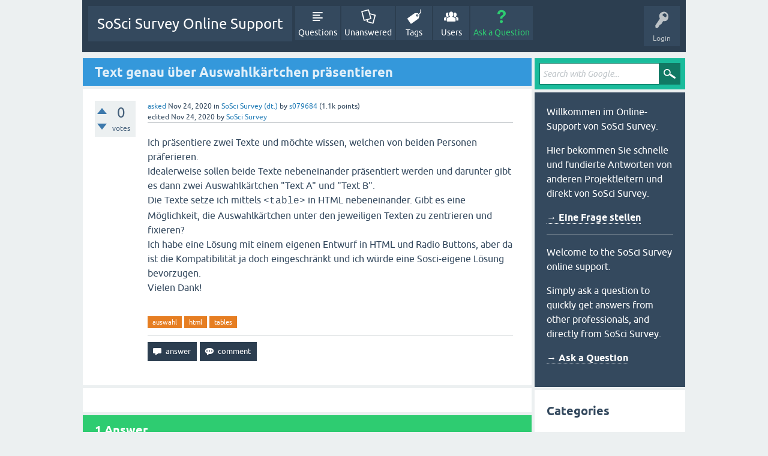

--- FILE ---
content_type: text/html; charset=utf-8
request_url: https://support.soscisurvey.de/?qa=25574/text-genau-uber-auswahlkartchen-prasentieren&show=25599
body_size: 7618
content:
<!DOCTYPE html>
<html lang="en" itemscope itemtype="https://schema.org/QAPage">
<!-- Powered by Question2Answer - http://www.question2answer.org/ -->
<head>
<meta charset="utf-8">
<title>Text genau über Auswahlkärtchen präsentieren - SoSci Survey Online Support</title>
<meta name="viewport" content="width=device-width, initial-scale=1">
<meta name="description" content="Ich präsentiere zwei Texte und möchte wissen, welchen von beiden Personen präferieren. Idealerweise  ...  Sosci-eigene Lösung bevorzugen. Vielen Dank!">
<meta name="keywords" content="SoSci Survey (dt.),auswahl,html,tables">
<style>
@font-face {
 font-family: 'Ubuntu'; font-weight: normal; font-style: normal;
 src: local('Ubuntu'),
  url('./qa-theme/SnowFlat/fonts/ubuntu-regular.woff2') format('woff2'), url('./qa-theme/SnowFlat/fonts/ubuntu-regular.woff') format('woff');
}
@font-face {
 font-family: 'Ubuntu'; font-weight: bold; font-style: normal;
 src: local('Ubuntu Bold'), local('Ubuntu-Bold'),
  url('./qa-theme/SnowFlat/fonts/ubuntu-bold.woff2') format('woff2'), url('./qa-theme/SnowFlat/fonts/ubuntu-bold.woff') format('woff');
}
@font-face {
 font-family: 'Ubuntu'; font-weight: normal; font-style: italic;
 src: local('Ubuntu Italic'), local('Ubuntu-Italic'),
  url('./qa-theme/SnowFlat/fonts/ubuntu-italic.woff2') format('woff2'), url('./qa-theme/SnowFlat/fonts/ubuntu-italic.woff') format('woff');
}
@font-face {
 font-family: 'Ubuntu'; font-weight: bold; font-style: italic;
 src: local('Ubuntu Bold Italic'), local('Ubuntu-BoldItalic'),
  url('./qa-theme/SnowFlat/fonts/ubuntu-bold-italic.woff2') format('woff2'), url('./qa-theme/SnowFlat/fonts/ubuntu-bold-italic.woff') format('woff');
}
</style>
<link rel="stylesheet" href="./qa-theme/SnowFlat/qa-styles.css?1.8.7">
<style>
.qa-nav-user { margin: 0 !important; }
@media (max-width: 979px) {
 body.qa-template-user.fixed, body[class*="qa-template-user-"].fixed { padding-top: 118px !important; }
 body.qa-template-users.fixed { padding-top: 95px !important; }
}
@media (min-width: 980px) {
 body.qa-template-users.fixed { padding-top: 105px !important;}
}
</style>
<link rel="canonical" href="https://support.soscisurvey.de/?qa=25574/text-genau-uber-auswahlkartchen-prasentieren">
<link rel="search" type="application/opensearchdescription+xml" title="SoSci Survey Online Support" href="./?qa=opensearch.xml">
<meta itemprop="name" content="Text genau über Auswahlkärtchen präsentieren">
<script>
var qa_root = '.\/';
var qa_request = '25574\/text-genau-uber-auswahlkartchen-prasentieren';
</script>
<script src="./qa-content/jquery-3.5.1.min.js"></script>
<script src="./qa-content/qa-global.js?1.8.7"></script>
<script src="./qa-theme/SnowFlat/js/snow-core.js?1.8.7"></script>
<style>
.wmd-button > span { background-image: url('./qa-plugin/q2a-markdown-editor/pagedown/wmd-buttons.png') }

/* Markdown editor styles */

.wmd-button-bar {
	width: 100%;
	padding: 5px 0;
}
.wmd-input {
	/* 604 */
	width: 598px;
	height: 250px;
	margin: 0 0 10px;
	padding: 2px;
	border: 1px solid #ccc;
}
.wmd-preview {
	/* 604 */
	width: 584px;
	margin: 10px 0;
	padding: 8px;
	border: 2px dashed #ccc;
}

.wmd-preview img, .entry-content img {
	max-width: 100%
}

.qa-q-view-content pre,
.qa-a-item-content pre,
.wmd-preview pre {
	overflow: auto;
	width: 100%;
	max-height: 400px;
	padding: 0;
	border-width: 1px 1px 1px 3px;
	border-style: solid;
	border-color: #ddd;
	background-color: #eee;
}
pre code {
	display: block;
	padding: 8px;
}

.wmd-button-row {
	position: relative;
	margin: 0;
	padding: 0;
	height: 20px;
}

.wmd-spacer {
	width: 1px;
	height: 20px;
	margin-left: 14px;
	position: absolute;
	background-color: Silver;
	display: inline-block;
	list-style: none;
}

.wmd-button {
	width: 20px;
	height: 20px;
	padding-left: 2px;
	padding-right: 3px;
	position: absolute;
	display: inline-block;
	list-style: none;
	cursor: pointer;
}

.wmd-button > span {
	/* note: background-image is set in plugin script */
	background-repeat: no-repeat;
	background-position: 0px 0px;
	width: 20px;
	height: 20px;
	display: inline-block;
}

.wmd-spacer1 {
	left: 50px;
}
.wmd-spacer2 {
	left: 175px;
}
.wmd-spacer3 {
	left: 300px;
}

.wmd-prompt-background {
	background-color: #000;
}
.wmd-prompt-dialog {
	border: 1px solid #999;
	background-color: #f5f5f5;
}
.wmd-prompt-dialog > div {
	font-size: 0.8em;
}
.wmd-prompt-dialog > form > input[type="text"] {
	border: 1px solid #999;
	color: black;
}
.wmd-prompt-dialog > form > input[type="button"] {
	border: 1px solid #888;
	font-size: 11px;
	font-weight: bold;
}

/* HighlightJS styles */

pre code,
pre .ruby .subst,
pre .tag .title,
pre .lisp .title,
pre .nginx .title {
	color: black;
}
pre .string,
pre .title,
pre .constant,
pre .parent,
pre .tag .value,
pre .rules .value,
pre .rules .value .number,
pre .preprocessor,
pre .ruby .symbol,
pre .ruby .symbol .string,
pre .ruby .symbol .keyword,
pre .ruby .symbol .keymethods,
pre .instancevar,
pre .aggregate,
pre .template_tag,
pre .django .variable,
pre .smalltalk .class,
pre .addition,
pre .flow,
pre .stream,
pre .bash .variable,
pre .apache .tag,
pre .apache .cbracket,
pre .tex .command,
pre .tex .special,
pre .erlang_repl .function_or_atom,
pre .markdown .header {
	color: #800;
}
pre .comment,
pre .annotation,
pre .template_comment,
pre .diff .header,
pre .chunk,
pre .markdown .blockquote {
	color: #888;
}
pre .number,
pre .date,
pre .regexp,
pre .literal,
pre .smalltalk .symbol,
pre .smalltalk .char,
pre .go .constant,
pre .change,
pre .markdown .bullet,
pre .markdown .link_url {
	color: #080;
}
pre .label,
pre .javadoc,
pre .ruby .string,
pre .decorator,
pre .filter .argument,
pre .localvars,
pre .array,
pre .attr_selector,
pre .important,
pre .pseudo,
pre .pi,
pre .doctype,
pre .deletion,
pre .envvar,
pre .shebang,
pre .apache .sqbracket,
pre .nginx .built_in,
pre .tex .formula,
pre .erlang_repl .reserved,
pre .input_number,
pre .markdown .link_label,
pre .vhdl .attribute {
	color: #88f;
}
pre .keyword,
pre .id,
pre .phpdoc,
pre .title,
pre .built_in,
pre .aggregate,
pre .css .tag,
pre .javadoctag,
pre .phpdoc,
pre .yardoctag,
pre .smalltalk .class,
pre .winutils,
pre .bash .variable,
pre .apache .tag,
pre .go .typename,
pre .tex .command,
pre .markdown .strong,
pre .request,
pre .status {
	font-weight: bold;
}
pre .markdown .emphasis {
	font-style: italic;
}
pre .nginx .built_in {
	font-weight: normal;
}
pre .coffeescript .javascript,
pre .xml .css,
pre .xml .javascript,
pre .xml .vbscript,
pre .tex .formula {
	opacity: 0.5;
}

</style>


<script src="./qa-plugin/q2a-markdown-editor/pagedown/highlight.min.js"></script><script>
$(function() {
	$('.wmd-input').keypress(function() {
		window.clearTimeout(hljs.Timeout);
		hljs.Timeout = window.setTimeout(function() {
			hljs.initHighlighting.called = false;
			hljs.initHighlighting();
		}, 500);
	});
	window.setTimeout(function() {
		hljs.initHighlighting.called = false;
		hljs.initHighlighting();
	}, 500);
});
</script>
</head>
<body
class="qa-template-question qa-theme-snowflat qa-category-1 qa-body-js-off"
>
<script>
var b = document.getElementsByTagName('body')[0];
b.className = b.className.replace('qa-body-js-off', 'qa-body-js-on');
</script>
<div id="qam-topbar" class="clearfix">
<div class="qam-main-nav-wrapper clearfix">
<div class="sb-toggle-left qam-menu-toggle"><i class="icon-th-list"></i></div>
<div class="qam-account-items-wrapper">
<div id="qam-account-toggle" class="qam-logged-out">
<i class="icon-key qam-auth-key"></i>
<div class="qam-account-handle">Login</div>
</div>
<div class="qam-account-items clearfix">
<div class="qa-nav-user">
<ul class="qa-nav-user-list">
<li class="qa-nav-user-item qa-nav-user-login">
<a href=".//s2login/admin/?redirect=qa%2F%3Fqa%3D25574%2Ftext-genau-uber-auswahlkartchen-prasentieren%26show%3D25599" class="qa-nav-user-link">Login</a>
</li>
<li class="qa-nav-user-item qa-nav-user-register">
<a href="https://www.soscisurvey.de/admin/index.php?o=registration" class="qa-nav-user-link">Register</a>
</li>
</ul>
<div class="qa-nav-user-clear">
</div>
</div>
</div> <!-- END qam-account-items -->
</div> <!-- END qam-account-items-wrapper -->
<div class="qa-logo">
<a href="./" class="qa-logo-link">SoSci Survey Online Support</a>
</div>
<div class="qa-nav-main">
<ul class="qa-nav-main-list">
<li class="qa-nav-main-item qa-nav-main-questions">
<a href="./?qa=questions" class="qa-nav-main-link">Questions</a>
</li>
<li class="qa-nav-main-item qa-nav-main-unanswered">
<a href="./?qa=unanswered" class="qa-nav-main-link">Unanswered</a>
</li>
<li class="qa-nav-main-item qa-nav-main-tag">
<a href="./?qa=tags" class="qa-nav-main-link">Tags</a>
</li>
<li class="qa-nav-main-item qa-nav-main-user">
<a href="./?qa=users" class="qa-nav-main-link">Users</a>
</li>
<li class="qa-nav-main-item qa-nav-main-ask">
<a href="./?qa=ask&amp;cat=1" class="qa-nav-main-link">Ask a Question</a>
</li>
</ul>
<div class="qa-nav-main-clear">
</div>
</div>
</div> <!-- END qam-main-nav-wrapper -->
</div> <!-- END qam-topbar -->
<div class="qam-ask-search-box"><div class="qam-ask-mobile"><a href="./?qa=ask" class="turquoise">Ask a Question</a></div><div class="qam-search-mobile turquoise" id="qam-search-mobile"></div></div>
<div class="qam-search turquoise the-top" id="the-top-search">
<div class="qa-search">
<form method="get" action="./?qa=gsearch">
<input type="hidden" name="qa" value="gsearch">
<input type="text" placeholder="Search with Google..." name="q" value="" class="qa-search-field">
<input type="submit" value="Search with Google" class="qa-search-button">
</form>
</div>
</div>
<div class="qa-body-wrapper" itemprop="mainEntity" itemscope itemtype="https://schema.org/Question">
<div class="qa-main-wrapper">
<div class="qa-main">
<div class="qa-main-heading">
<h1>
<a href="./?qa=25574/text-genau-uber-auswahlkartchen-prasentieren">
<span itemprop="name">Text genau über Auswahlkärtchen präsentieren</span>
</a>
</h1>
</div>
<div class="qa-part-q-view">
<div class="qa-q-view" id="q25574">
<form method="post" action="./?qa=25574/text-genau-uber-auswahlkartchen-prasentieren&amp;show=25599">
<div class="qa-q-view-stats">
<div class="qa-voting qa-voting-net" id="voting_25574">
<div class="qa-vote-buttons qa-vote-buttons-net">
<input title="Click to vote up" name="vote_25574_1_q25574" onclick="return qa_vote_click(this);" type="submit" value="+" class="qa-vote-first-button qa-vote-up-button"> 
<input title="Click to vote down" name="vote_25574_-1_q25574" onclick="return qa_vote_click(this);" type="submit" value="&ndash;" class="qa-vote-second-button qa-vote-down-button"> 
</div>
<div class="qa-vote-count qa-vote-count-net">
<span class="qa-netvote-count">
<span class="qa-netvote-count-data">0</span><span class="qa-netvote-count-pad"> votes <meta itemprop="upvoteCount" content="0"></span>
</span>
</div>
<div class="qa-vote-clear">
</div>
</div>
</div>
<input name="code" type="hidden" value="0-1762465966-8beebd39e35b3f5228ff1e1d6e7ff0b60f850c87">
</form>
<div class="qa-q-view-main">
<form method="post" action="./?qa=25574/text-genau-uber-auswahlkartchen-prasentieren&amp;show=25599">
<span class="qa-q-view-avatar-meta">
<span class="qa-q-view-meta">
<a href="./?qa=25574/text-genau-uber-auswahlkartchen-prasentieren" class="qa-q-view-what" itemprop="url">asked</a>
<span class="qa-q-view-when">
<span class="qa-q-view-when-data"><time itemprop="dateCreated" datetime="2020-11-24T12:55:00+0000" title="2020-11-24T12:55:00+0000">Nov 24, 2020</time></span>
</span>
<span class="qa-q-view-where">
<span class="qa-q-view-where-pad">in </span><span class="qa-q-view-where-data"><a href="./?qa=sosci-survey-deutsch" class="qa-category-link">SoSci Survey (dt.)</a></span>
</span>
<span class="qa-q-view-who">
<span class="qa-q-view-who-pad">by </span>
<span class="qa-q-view-who-data"><a href="./?qa=user/s079684" class="qa-user-link">s079684</a></span>
<span class="qa-q-view-who-points">
<span class="qa-q-view-who-points-pad">(</span><span class="qa-q-view-who-points-data">1.1k</span><span class="qa-q-view-who-points-pad"> points)</span>
</span>
</span>
<br>
<span class="qa-q-view-what">edited</span>
<span class="qa-q-view-when">
<span class="qa-q-view-when-data"><time itemprop="dateModified" datetime="2020-11-24T13:12:09+0000" title="2020-11-24T13:12:09+0000">Nov 24, 2020</time></span>
</span>
<span class="qa-q-view-who">
<span class="qa-q-view-who-pad">by </span><span class="qa-q-view-who-data"><a href="./?qa=user/SoSci+Survey" class="qa-user-link">SoSci Survey</a></span>
</span>
</span>
</span>
<div class="qa-q-view-content qa-post-content">
<a name="25574"></a><div itemprop="text"><p>Ich präsentiere zwei Texte und möchte wissen, welchen von beiden Personen präferieren.<br>
Idealerweise sollen beide Texte nebeneinander präsentiert werden und darunter gibt es dann zwei Auswahlkärtchen "Text A" und "Text B".<br>
Die Texte setze ich mittels <code>&lt;table&gt;</code> in HTML nebeneinander. Gibt es eine Möglichkeit, die Auswahlkärtchen unter den jeweiligen Texten zu zentrieren und fixieren?<br>
Ich habe eine Lösung mit einem eigenen Entwurf in HTML und Radio Buttons, aber da ist die Kompatibilität ja doch eingeschränkt und ich würde eine Sosci-eigene Lösung bevorzugen.<br>
Vielen Dank!</p>
</div>
</div>
<div class="qa-q-view-tags">
<ul class="qa-q-view-tag-list">
<li class="qa-q-view-tag-item"><a href="./?qa=tag/auswahl" rel="tag" class="qa-tag-link">auswahl</a></li>
<li class="qa-q-view-tag-item"><a href="./?qa=tag/html" rel="tag" class="qa-tag-link">html</a></li>
<li class="qa-q-view-tag-item"><a href="./?qa=tag/tables" rel="tag" class="qa-tag-link">tables</a></li>
</ul>
</div>
<div class="qa-q-view-buttons">
<input name="q_doanswer" id="q_doanswer" onclick="return qa_toggle_element('anew')" value="answer" title="Answer this question" type="submit" class="qa-form-light-button qa-form-light-button-answer">
<input name="q_docomment" onclick="return qa_toggle_element('c25574')" value="comment" title="Add a comment on this question" type="submit" class="qa-form-light-button qa-form-light-button-comment">
</div>
<input name="code" type="hidden" value="0-1762465966-7cf58866788d9a3ab47cd688ea39f85d036e3f4a">
<input name="qa_click" type="hidden" value="">
</form>
<div class="qa-q-view-c-list" style="display:none;" id="c25574_list">
</div> <!-- END qa-c-list -->
<div class="qa-c-form" id="c25574" style="display:none;">
<h2>Please <a href=".//s2login/admin/?redirect=qa%2F%3Fqa%3D25574%2Ftext-genau-uber-auswahlkartchen-prasentieren">log in</a> or <a href="https://www.soscisurvey.de/admin/index.php?o=registration">register</a> to add a comment.</h2>
</div> <!-- END qa-c-form -->
</div> <!-- END qa-q-view-main -->
<div class="qa-q-view-clear">
</div>
</div> <!-- END qa-q-view -->
</div>
<div class="qa-part-a-form">
<div class="qa-a-form" id="anew" style="display:none;">
<h2>Please <a href=".//s2login/admin/?redirect=qa%2F%3Fqa%3D25574%2Ftext-genau-uber-auswahlkartchen-prasentieren">log in</a> or <a href="https://www.soscisurvey.de/admin/index.php?o=registration">register</a> to answer this question.</h2>
</div> <!-- END qa-a-form -->
</div>
<div class="qa-part-a-list">
<h2 id="a_list_title"><span itemprop="answerCount">1</span> Answer</h2>
<div class="qa-a-list" id="a_list">
<div class="qa-a-list-item  qa-a-list-item-selected" id="a25582" itemprop="suggestedAnswer acceptedAnswer" itemscope itemtype="https://schema.org/Answer">
<form method="post" action="./?qa=25574/text-genau-uber-auswahlkartchen-prasentieren&amp;show=25599">
<div class="qa-voting qa-voting-net" id="voting_25582">
<div class="qa-vote-buttons qa-vote-buttons-net">
<input title="Click to vote up" name="vote_25582_1_a25582" onclick="return qa_vote_click(this);" type="submit" value="+" class="qa-vote-first-button qa-vote-up-button"> 
<input title="Click to vote down" name="vote_25582_-1_a25582" onclick="return qa_vote_click(this);" type="submit" value="&ndash;" class="qa-vote-second-button qa-vote-down-button"> 
</div>
<div class="qa-vote-count qa-vote-count-net">
<span class="qa-netvote-count">
<span class="qa-netvote-count-data">0</span><span class="qa-netvote-count-pad"> votes <meta itemprop="upvoteCount" content="0"></span>
</span>
</div>
<div class="qa-vote-clear">
</div>
</div>
<input name="code" type="hidden" value="0-1762465966-8beebd39e35b3f5228ff1e1d6e7ff0b60f850c87">
</form>
<div class="qa-a-item-main">
<form method="post" action="./?qa=25574/text-genau-uber-auswahlkartchen-prasentieren&amp;show=25599">
<span class="qa-a-item-avatar-meta">
<span class="qa-a-item-meta">
<a href="./?qa=25574/text-genau-uber-auswahlkartchen-prasentieren&amp;show=25582#a25582" class="qa-a-item-what" itemprop="url">answered</a>
<span class="qa-a-item-when">
<span class="qa-a-item-when-data"><time itemprop="dateCreated" datetime="2020-11-24T13:14:29+0000" title="2020-11-24T13:14:29+0000">Nov 24, 2020</time></span>
</span>
<span class="qa-a-item-who">
<span class="qa-a-item-who-pad">by </span>
<span class="qa-a-item-who-data"><a href="./?qa=user/SoSci+Survey" class="qa-user-link">SoSci Survey</a></span>
<span class="qa-a-item-who-points">
<span class="qa-a-item-who-points-pad">(</span><span class="qa-a-item-who-points-data">358k</span><span class="qa-a-item-who-points-pad"> points)</span>
</span>
</span>
<br>
<span class="qa-a-item-what">selected</span>
<span class="qa-a-item-when">
<span class="qa-a-item-when-data"><time itemprop="dateModified" datetime="2020-11-27T12:14:05+0000" title="2020-11-27T12:14:05+0000">Nov 27, 2020</time></span>
</span>
<span class="qa-a-item-who">
<span class="qa-a-item-who-pad">by </span><span class="qa-a-item-who-data"><a href="./?qa=user/s079684" class="qa-user-link">s079684</a></span>
</span>
</span>
</span>
<div class="qa-a-item-selected">
<div class="qa-a-selection">
<div class="qa-a-selected">&nbsp;</div>
<div class="qa-a-selected-text">Best answer</div>
</div>
<div class="qa-a-item-content qa-post-content">
<a name="25582"></a><div itemprop="text"><p>Am schnellsten kommen Sie evtl. mit einer Frage vom Typ "Skala (Zwischenwerte beschriftet)" zum Ziel, bei welcher Sie die Darstellungsvariante "Kärtchen" wählen und einstellen, dass die Items (davon hätten Sie nur eines) in separaten Zeilen zentriert dargestellt werden sollen.</p>
<p>Alterantiv versuchen Sie es bitte einmal mit <code>%input:AB01_01%</code> direkt im HTML-Code, wobei Sie das AB01 natürlich durch die Kennung Ihrer Auswahlfrage ersetzen.</p>
</div>
</div>
</div>
<div class="qa-a-item-buttons">
<input name="a25582_dofollow" value="ask related question" title="Ask a new question relating to this answer" type="submit" class="qa-form-light-button qa-form-light-button-follow">
<input name="a25582_docomment" onclick="return qa_toggle_element('c25582')" value="comment" title="Add a comment on this answer" type="submit" class="qa-form-light-button qa-form-light-button-comment">
</div>
<input name="code" type="hidden" value="0-1762465966-4f0cbda1651302e30d787ea6176e078853d730d9">
<input name="qa_click" type="hidden" value="">
</form>
<div class="qa-a-item-c-list" id="c25582_list">
<div class="qa-c-list-item " id="c25586" itemscope itemtype="https://schema.org/Comment">
<span class="qa-c-item-avatar-meta">
<span class="qa-c-item-meta">
<a href="./?qa=25574/text-genau-uber-auswahlkartchen-prasentieren&amp;show=25586#c25586" class="qa-c-item-what" itemprop="url">commented</a>
<span class="qa-c-item-when">
<span class="qa-c-item-when-data"><time itemprop="dateCreated" datetime="2020-11-24T13:33:33+0000" title="2020-11-24T13:33:33+0000">Nov 24, 2020</time></span>
</span>
<span class="qa-c-item-who">
<span class="qa-c-item-who-pad">by </span>
<span class="qa-c-item-who-data"><a href="./?qa=user/s079684" class="qa-user-link">s079684</a></span>
<span class="qa-c-item-who-points">
<span class="qa-c-item-who-points-pad">(</span><span class="qa-c-item-who-points-data">1.1k</span><span class="qa-c-item-who-points-pad"> points)</span>
</span>
</span>
</span>
</span>
<form method="post" action="./?qa=25574/text-genau-uber-auswahlkartchen-prasentieren&amp;show=25599">
<input name="code" type="hidden" value="0-1762465966-8beebd39e35b3f5228ff1e1d6e7ff0b60f850c87">
</form>
<form method="post" action="./?qa=25574/text-genau-uber-auswahlkartchen-prasentieren&amp;show=25599">
<div class="qa-c-item-content qa-post-content">
<a name="25586"></a><div itemprop="text">Die Lösung über Skala führt zu keinem zufriedenstellenden Ergebnis.<br />
<br />
Ich habe die Variante mit input versucht, das klappt jedoch noch nicht mit der Kärtchen-Auswahl. Es erscheint lediglich ein Radio-Button links oberhalb der Tabelle.<br />
<br />
&lt;table style=&quot;border-collapse:collapse&quot;&gt;<br />
&nbsp; &nbsp; &lt;tr&gt;<br />
&nbsp; &nbsp; &nbsp; &nbsp; &lt;td style=&quot;padding-right:2em; padding-bottom:1em; border-bottom:2px solid lightgrey&quot;&gt;<br />
&nbsp; &nbsp; &nbsp; &nbsp; &nbsp; &nbsp; Text A<br />
&nbsp; &nbsp; &nbsp; &nbsp; &lt;/td&gt;<br />
&nbsp; &nbsp; &nbsp; &nbsp; &lt;td style=&quot;padding-left:2em; padding-bottom:1em; border-left:2px solid lightgrey; border-bottom:2px solid lightgrey&quot;&gt;<br />
Text B<br />
&nbsp; &nbsp; &nbsp; &nbsp; &lt;/td&gt;<br />
&nbsp; &nbsp; &lt;/tr&gt;<br />
&nbsp; &nbsp; &lt;tr&gt;<br />
%input:FC02_01%<br />
&nbsp; &nbsp; &lt;/tr&gt;<br />
&lt;/table&gt;</div>
</div>
<div class="qa-c-item-footer">
<div class="qa-c-item-buttons">
<input name="a25582_docomment" onclick="return qa_toggle_element('c25582')" value="reply" title="Reply to this comment" type="submit" class="qa-form-light-button qa-form-light-button-comment">
</div>
</div>
<input name="code" type="hidden" value="0-1762465966-4f0cbda1651302e30d787ea6176e078853d730d9">
<input name="qa_click" type="hidden" value="">
</form>
<div class="qa-c-item-clear">
</div>
</div> <!-- END qa-c-item -->
<div class="qa-c-list-item " id="c25593" itemscope itemtype="https://schema.org/Comment">
<span class="qa-c-item-avatar-meta">
<span class="qa-c-item-meta">
<a href="./?qa=25574/text-genau-uber-auswahlkartchen-prasentieren&amp;show=25593#c25593" class="qa-c-item-what" itemprop="url">commented</a>
<span class="qa-c-item-when">
<span class="qa-c-item-when-data"><time itemprop="dateCreated" datetime="2020-11-24T13:54:38+0000" title="2020-11-24T13:54:38+0000">Nov 24, 2020</time></span>
</span>
<span class="qa-c-item-who">
<span class="qa-c-item-who-pad">by </span>
<span class="qa-c-item-who-data"><a href="./?qa=user/SoSci+Survey" class="qa-user-link">SoSci Survey</a></span>
<span class="qa-c-item-who-points">
<span class="qa-c-item-who-points-pad">(</span><span class="qa-c-item-who-points-data">358k</span><span class="qa-c-item-who-points-pad"> points)</span>
</span>
</span>
</span>
</span>
<form method="post" action="./?qa=25574/text-genau-uber-auswahlkartchen-prasentieren&amp;show=25599">
<input name="code" type="hidden" value="0-1762465966-8beebd39e35b3f5228ff1e1d6e7ff0b60f850c87">
</form>
<form method="post" action="./?qa=25574/text-genau-uber-auswahlkartchen-prasentieren&amp;show=25599">
<div class="qa-c-item-content qa-post-content">
<a name="25593"></a><div itemprop="text">&gt; Die Lösung über Skala führt zu keinem zufriedenstellenden Ergebnis.<br />
<br />
Sind die Optionen zu nahe beisammen?<br />
<br />
Im HTML-Code fehlt ein &lt;td&gt;&lt;/td&gt; um das %input% herum. Aber das Kärtchen wird das nicht herbeizaubern. Dafür muss ich nochmal in den Programmcode gehen. Geben Sie mir ein paar Tage... alternativ müssten Sie, wenn es eilt, die Knöpfe per JavaScript-Code an die gewünschte Stelle im HTML-Code verschieben. Mittels document.getElementById() und appendChild() ist das recht einfach möglich. Vorausgesetzt, Sie geben Ihren Tabellen-Zellen HTML-IDs.</div>
</div>
<div class="qa-c-item-footer">
<div class="qa-c-item-buttons">
<input name="a25582_docomment" onclick="return qa_toggle_element('c25582')" value="reply" title="Reply to this comment" type="submit" class="qa-form-light-button qa-form-light-button-comment">
</div>
</div>
<input name="code" type="hidden" value="0-1762465966-4f0cbda1651302e30d787ea6176e078853d730d9">
<input name="qa_click" type="hidden" value="">
</form>
<div class="qa-c-item-clear">
</div>
</div> <!-- END qa-c-item -->
<div class="qa-c-list-item " id="c25599" itemscope itemtype="https://schema.org/Comment">
<span class="qa-c-item-avatar-meta">
<span class="qa-c-item-meta">
<a href="./?qa=25574/text-genau-uber-auswahlkartchen-prasentieren&amp;show=25599#c25599" class="qa-c-item-what" itemprop="url">commented</a>
<span class="qa-c-item-when">
<span class="qa-c-item-when-data"><time itemprop="dateCreated" datetime="2020-11-24T14:07:51+0000" title="2020-11-24T14:07:51+0000">Nov 24, 2020</time></span>
</span>
<span class="qa-c-item-who">
<span class="qa-c-item-who-pad">by </span>
<span class="qa-c-item-who-data"><a href="./?qa=user/s079684" class="qa-user-link">s079684</a></span>
<span class="qa-c-item-who-points">
<span class="qa-c-item-who-points-pad">(</span><span class="qa-c-item-who-points-data">1.1k</span><span class="qa-c-item-who-points-pad"> points)</span>
</span>
</span>
</span>
</span>
<form method="post" action="./?qa=25574/text-genau-uber-auswahlkartchen-prasentieren&amp;show=25599">
<input name="code" type="hidden" value="0-1762465966-8beebd39e35b3f5228ff1e1d6e7ff0b60f850c87">
</form>
<form method="post" action="./?qa=25574/text-genau-uber-auswahlkartchen-prasentieren&amp;show=25599">
<div class="qa-c-item-content qa-post-content">
<a name="25599"></a><div itemprop="text">Bei der Skala-Lösung waren die Optionen zu nah beieinander, ja. Außerdem haben beide Optionen beim Mouseover geleuchtet, nicht nur jeweils eine.<br />
<br />
&lt;td&gt; hat den Radio Button nur an die richtige Stelle gesetzt, aber nicht die Kärtchen gebracht. Ich würde mich sehr über eine solche Lösung freuen. Es hat für mich noch etwas Zeit und mit JavaScript wird es mir zu frickelig.</div>
</div>
<div class="qa-c-item-footer">
<div class="qa-c-item-buttons">
<input name="a25582_docomment" onclick="return qa_toggle_element('c25582')" value="reply" title="Reply to this comment" type="submit" class="qa-form-light-button qa-form-light-button-comment">
</div>
</div>
<input name="code" type="hidden" value="0-1762465966-4f0cbda1651302e30d787ea6176e078853d730d9">
<input name="qa_click" type="hidden" value="">
</form>
<div class="qa-c-item-clear">
</div>
</div> <!-- END qa-c-item -->
<div class="qa-c-list-item " id="c25600" itemscope itemtype="https://schema.org/Comment">
<span class="qa-c-item-avatar-meta">
<span class="qa-c-item-meta">
<a href="./?qa=25574/text-genau-uber-auswahlkartchen-prasentieren&amp;show=25600#c25600" class="qa-c-item-what" itemprop="url">commented</a>
<span class="qa-c-item-when">
<span class="qa-c-item-when-data"><time itemprop="dateCreated" datetime="2020-11-24T14:08:37+0000" title="2020-11-24T14:08:37+0000">Nov 24, 2020</time></span>
</span>
<span class="qa-c-item-who">
<span class="qa-c-item-who-pad">by </span>
<span class="qa-c-item-who-data"><a href="./?qa=user/s079684" class="qa-user-link">s079684</a></span>
<span class="qa-c-item-who-points">
<span class="qa-c-item-who-points-pad">(</span><span class="qa-c-item-who-points-data">1.1k</span><span class="qa-c-item-who-points-pad"> points)</span>
</span>
</span>
</span>
</span>
<form method="post" action="./?qa=25574/text-genau-uber-auswahlkartchen-prasentieren&amp;show=25599">
<input name="code" type="hidden" value="0-1762465966-8beebd39e35b3f5228ff1e1d6e7ff0b60f850c87">
</form>
<form method="post" action="./?qa=25574/text-genau-uber-auswahlkartchen-prasentieren&amp;show=25599">
<div class="qa-c-item-content qa-post-content">
<a name="25600"></a><div itemprop="text">Mir ist jedoch auch noch nicht ganz klar, wie durch das Einfügen der Kärtchen eine Zentrierung der Kärtchen pro Spalte passieren soll.</div>
</div>
<div class="qa-c-item-footer">
<div class="qa-c-item-buttons">
<input name="a25582_docomment" onclick="return qa_toggle_element('c25582')" value="reply" title="Reply to this comment" type="submit" class="qa-form-light-button qa-form-light-button-comment">
</div>
</div>
<input name="code" type="hidden" value="0-1762465966-4f0cbda1651302e30d787ea6176e078853d730d9">
<input name="qa_click" type="hidden" value="">
</form>
<div class="qa-c-item-clear">
</div>
</div> <!-- END qa-c-item -->
<div class="qa-c-list-item " id="c25602" itemscope itemtype="https://schema.org/Comment">
<span class="qa-c-item-avatar-meta">
<span class="qa-c-item-meta">
<a href="./?qa=25574/text-genau-uber-auswahlkartchen-prasentieren&amp;show=25602#c25602" class="qa-c-item-what" itemprop="url">commented</a>
<span class="qa-c-item-when">
<span class="qa-c-item-when-data"><time itemprop="dateCreated" datetime="2020-11-24T14:21:41+0000" title="2020-11-24T14:21:41+0000">Nov 24, 2020</time></span>
</span>
<span class="qa-c-item-who">
<span class="qa-c-item-who-pad">by </span>
<span class="qa-c-item-who-data"><a href="./?qa=user/SoSci+Survey" class="qa-user-link">SoSci Survey</a></span>
<span class="qa-c-item-who-points">
<span class="qa-c-item-who-points-pad">(</span><span class="qa-c-item-who-points-data">358k</span><span class="qa-c-item-who-points-pad"> points)</span>
</span>
</span>
</span>
</span>
<form method="post" action="./?qa=25574/text-genau-uber-auswahlkartchen-prasentieren&amp;show=25599">
<input name="code" type="hidden" value="0-1762465966-8beebd39e35b3f5228ff1e1d6e7ff0b60f850c87">
</form>
<form method="post" action="./?qa=25574/text-genau-uber-auswahlkartchen-prasentieren&amp;show=25599">
<div class="qa-c-item-content qa-post-content">
<a name="25602"></a><div itemprop="text">In Ihrer Tabelle haben Sie zwei Spalten, es würde dann also so aussehen:<br />
<br />
&nbsp;&nbsp;&nbsp;&nbsp;&lt;tr&gt;<br />
&nbsp;&nbsp;&nbsp;&nbsp;&nbsp;&nbsp;&lt;td style=&quot;text-align: center&quot;&gt;%input:FC02_01%&lt;/td&gt;<br />
&nbsp;&nbsp;&nbsp;&nbsp;&nbsp;&nbsp;&lt;td style=&quot;text-align: center&quot;&gt;%input:FC02_02%&lt;/td&gt;<br />
&nbsp;&nbsp;&nbsp;&nbsp;&lt;/tr&gt;</div>
</div>
<div class="qa-c-item-footer">
<div class="qa-c-item-buttons">
<input name="a25582_docomment" onclick="return qa_toggle_element('c25582')" value="reply" title="Reply to this comment" type="submit" class="qa-form-light-button qa-form-light-button-comment">
</div>
</div>
<input name="code" type="hidden" value="0-1762465966-4f0cbda1651302e30d787ea6176e078853d730d9">
<input name="qa_click" type="hidden" value="">
</form>
<div class="qa-c-item-clear">
</div>
</div> <!-- END qa-c-item -->
<div class="qa-c-list-item " id="c25604" itemscope itemtype="https://schema.org/Comment">
<span class="qa-c-item-avatar-meta">
<span class="qa-c-item-meta">
<a href="./?qa=25574/text-genau-uber-auswahlkartchen-prasentieren&amp;show=25604#c25604" class="qa-c-item-what" itemprop="url">commented</a>
<span class="qa-c-item-when">
<span class="qa-c-item-when-data"><time itemprop="dateCreated" datetime="2020-11-24T14:26:09+0000" title="2020-11-24T14:26:09+0000">Nov 24, 2020</time></span>
</span>
<span class="qa-c-item-who">
<span class="qa-c-item-who-pad">by </span>
<span class="qa-c-item-who-data"><a href="./?qa=user/s079684" class="qa-user-link">s079684</a></span>
<span class="qa-c-item-who-points">
<span class="qa-c-item-who-points-pad">(</span><span class="qa-c-item-who-points-data">1.1k</span><span class="qa-c-item-who-points-pad"> points)</span>
</span>
</span>
</span>
</span>
<form method="post" action="./?qa=25574/text-genau-uber-auswahlkartchen-prasentieren&amp;show=25599">
<input name="code" type="hidden" value="0-1762465966-8beebd39e35b3f5228ff1e1d6e7ff0b60f850c87">
</form>
<form method="post" action="./?qa=25574/text-genau-uber-auswahlkartchen-prasentieren&amp;show=25599">
<div class="qa-c-item-content qa-post-content">
<a name="25604"></a><div itemprop="text">Verstehe! Das führt immerhin zu zwei Radio Buttons :) Wie gesagt, ich würde mich sehr freuen, wenn Sie hier eine Lösung für die Darstellung der Kärtchen finden.</div>
</div>
<div class="qa-c-item-footer">
<div class="qa-c-item-buttons">
<input name="a25582_docomment" onclick="return qa_toggle_element('c25582')" value="reply" title="Reply to this comment" type="submit" class="qa-form-light-button qa-form-light-button-comment">
</div>
</div>
<input name="code" type="hidden" value="0-1762465966-4f0cbda1651302e30d787ea6176e078853d730d9">
<input name="qa_click" type="hidden" value="">
</form>
<div class="qa-c-item-clear">
</div>
</div> <!-- END qa-c-item -->
<div class="qa-c-list-item " id="c25660" itemscope itemtype="https://schema.org/Comment">
<span class="qa-c-item-avatar-meta">
<span class="qa-c-item-meta">
<a href="./?qa=25574/text-genau-uber-auswahlkartchen-prasentieren&amp;show=25660#c25660" class="qa-c-item-what" itemprop="url">commented</a>
<span class="qa-c-item-when">
<span class="qa-c-item-when-data"><time itemprop="dateCreated" datetime="2020-11-26T13:02:25+0000" title="2020-11-26T13:02:25+0000">Nov 26, 2020</time></span>
</span>
<span class="qa-c-item-who">
<span class="qa-c-item-who-pad">by </span>
<span class="qa-c-item-who-data"><a href="./?qa=user/s079684" class="qa-user-link">s079684</a></span>
<span class="qa-c-item-who-points">
<span class="qa-c-item-who-points-pad">(</span><span class="qa-c-item-who-points-data">1.1k</span><span class="qa-c-item-who-points-pad"> points)</span>
</span>
</span>
</span>
</span>
<form method="post" action="./?qa=25574/text-genau-uber-auswahlkartchen-prasentieren&amp;show=25599">
<input name="code" type="hidden" value="0-1762465966-8beebd39e35b3f5228ff1e1d6e7ff0b60f850c87">
</form>
<form method="post" action="./?qa=25574/text-genau-uber-auswahlkartchen-prasentieren&amp;show=25599">
<div class="qa-c-item-content qa-post-content">
<a name="25660"></a><div itemprop="text">Ich habe rausgefunden, dass, wenn ich die Kärtchenauswahl einfach unter meine zweispaltige HTML-Tabelle positioniere, die Spaltenweite automatisch der der Tabelle entspricht (habe den Abstand zwischen den Kärtchen auf 0 gesetzt). Das löst mein Problem wunderbar. Werde prüfen, ob das auch auf anderen Browsern und Geräten funktioniert. Werden die Kärtchen intern als Tabelle umgesetzt, vielleicht?</div>
</div>
<div class="qa-c-item-footer">
<div class="qa-c-item-buttons">
<input name="a25582_docomment" onclick="return qa_toggle_element('c25582')" value="reply" title="Reply to this comment" type="submit" class="qa-form-light-button qa-form-light-button-comment">
</div>
</div>
<input name="code" type="hidden" value="0-1762465966-4f0cbda1651302e30d787ea6176e078853d730d9">
<input name="qa_click" type="hidden" value="">
</form>
<div class="qa-c-item-clear">
</div>
</div> <!-- END qa-c-item -->
<div class="qa-c-list-item " id="c25663" itemscope itemtype="https://schema.org/Comment">
<span class="qa-c-item-avatar-meta">
<span class="qa-c-item-meta">
<a href="./?qa=25574/text-genau-uber-auswahlkartchen-prasentieren&amp;show=25663#c25663" class="qa-c-item-what" itemprop="url">commented</a>
<span class="qa-c-item-when">
<span class="qa-c-item-when-data"><time itemprop="dateCreated" datetime="2020-11-26T13:07:35+0000" title="2020-11-26T13:07:35+0000">Nov 26, 2020</time></span>
</span>
<span class="qa-c-item-who">
<span class="qa-c-item-who-pad">by </span>
<span class="qa-c-item-who-data"><a href="./?qa=user/SoSci+Survey" class="qa-user-link">SoSci Survey</a></span>
<span class="qa-c-item-who-points">
<span class="qa-c-item-who-points-pad">(</span><span class="qa-c-item-who-points-data">358k</span><span class="qa-c-item-who-points-pad"> points)</span>
</span>
</span>
</span>
</span>
<form method="post" action="./?qa=25574/text-genau-uber-auswahlkartchen-prasentieren&amp;show=25599">
<input name="code" type="hidden" value="0-1762465966-8beebd39e35b3f5228ff1e1d6e7ff0b60f850c87">
</form>
<form method="post" action="./?qa=25574/text-genau-uber-auswahlkartchen-prasentieren&amp;show=25599">
<div class="qa-c-item-content qa-post-content">
<a name="25663"></a><div itemprop="text">Die Kärtchen werden mittels CSS Flexbox implementiert, was deutlich moderner ist als Tabellen und gerade auf kleinen Displays viel mehr Spielraum lässt - z.B. dass die Kärtchen in unterschiedliche Zeilen umbrechen, wenn der Platz nicht ausreicht. Auf ausreichend großen Displays verhält es sich wie eine Tabelle.</div>
</div>
<div class="qa-c-item-footer">
<div class="qa-c-item-buttons">
<input name="a25582_docomment" onclick="return qa_toggle_element('c25582')" value="reply" title="Reply to this comment" type="submit" class="qa-form-light-button qa-form-light-button-comment">
</div>
</div>
<input name="code" type="hidden" value="0-1762465966-4f0cbda1651302e30d787ea6176e078853d730d9">
<input name="qa_click" type="hidden" value="">
</form>
<div class="qa-c-item-clear">
</div>
</div> <!-- END qa-c-item -->
<div class="qa-c-list-item " id="c25665" itemscope itemtype="https://schema.org/Comment">
<span class="qa-c-item-avatar-meta">
<span class="qa-c-item-meta">
<a href="./?qa=25574/text-genau-uber-auswahlkartchen-prasentieren&amp;show=25665#c25665" class="qa-c-item-what" itemprop="url">commented</a>
<span class="qa-c-item-when">
<span class="qa-c-item-when-data"><time itemprop="dateCreated" datetime="2020-11-26T13:10:10+0000" title="2020-11-26T13:10:10+0000">Nov 26, 2020</time></span>
</span>
<span class="qa-c-item-who">
<span class="qa-c-item-who-pad">by </span>
<span class="qa-c-item-who-data"><a href="./?qa=user/s079684" class="qa-user-link">s079684</a></span>
<span class="qa-c-item-who-points">
<span class="qa-c-item-who-points-pad">(</span><span class="qa-c-item-who-points-data">1.1k</span><span class="qa-c-item-who-points-pad"> points)</span>
</span>
</span>
</span>
</span>
<form method="post" action="./?qa=25574/text-genau-uber-auswahlkartchen-prasentieren&amp;show=25599">
<input name="code" type="hidden" value="0-1762465966-8beebd39e35b3f5228ff1e1d6e7ff0b60f850c87">
</form>
<form method="post" action="./?qa=25574/text-genau-uber-auswahlkartchen-prasentieren&amp;show=25599">
<div class="qa-c-item-content qa-post-content">
<a name="25665"></a><div itemprop="text">Dann ist mein Problem damit gelöst :)</div>
</div>
<div class="qa-c-item-footer">
<div class="qa-c-item-buttons">
<input name="a25582_docomment" onclick="return qa_toggle_element('c25582')" value="reply" title="Reply to this comment" type="submit" class="qa-form-light-button qa-form-light-button-comment">
</div>
</div>
<input name="code" type="hidden" value="0-1762465966-4f0cbda1651302e30d787ea6176e078853d730d9">
<input name="qa_click" type="hidden" value="">
</form>
<div class="qa-c-item-clear">
</div>
</div> <!-- END qa-c-item -->
</div> <!-- END qa-c-list -->
<div class="qa-c-form" id="c25582" style="display:none;">
<h2>Please <a href=".//s2login/admin/?redirect=qa%2F%3Fqa%3D25574%2Ftext-genau-uber-auswahlkartchen-prasentieren">log in</a> or <a href="https://www.soscisurvey.de/admin/index.php?o=registration">register</a> to add a comment.</h2>
</div> <!-- END qa-c-form -->
</div> <!-- END qa-a-item-main -->
<div class="qa-a-item-clear">
</div>
</div> <!-- END qa-a-list-item -->
</div> <!-- END qa-a-list -->
</div>
</div> <!-- END qa-main -->
<div id="qam-sidepanel-toggle"><i class="icon-left-open-big"></i></div>
<div class="qa-sidepanel" id="qam-sidepanel-mobile">
<div class="qam-search turquoise ">
<div class="qa-search">
<form method="get" action="./?qa=gsearch">
<input type="hidden" name="qa" value="gsearch">
<input type="text" placeholder="Search with Google..." name="q" value="" class="qa-search-field">
<input type="submit" value="Search with Google" class="qa-search-button">
</form>
</div>
</div>
<div class="qa-sidebar wet-asphalt">
<p>Willkommen im Online-Support von SoSci Survey.</p>
<p>Hier bekommen Sie schnelle und fundierte Antworten von anderen Projektleitern und direkt von SoSci Survey.</p>

<p><a href="https://support.soscisurvey.de/?qa=ask" style="font-weight: bold;">&rarr; Eine Frage stellen</a></p>

<hr style="margin: 1em 0">

<p>Welcome to the SoSci Survey online support.</p>
<p>Simply ask a question to quickly get answers from other professionals, and directly from SoSci Survey.</p>

<p><a href="https://support.soscisurvey.de/?qa=ask" style="font-weight: bold;">&rarr; Ask a Question</a></p>
</div> <!-- qa-sidebar -->
<div class="qa-widgets-side qa-widgets-side-low">
<div class="qa-widget-side qa-widget-side-low">
<h2>Categories</h2>
<ul class="qa-nav-cat-list qa-nav-cat-list-1">
<li class="qa-nav-cat-item qa-nav-cat-all">
<a href="./" class="qa-nav-cat-link">All categories</a>
</li>
<li class="qa-nav-cat-item qa-nav-cat-sosci-survey-deutsch">
<a href="./?qa=sosci-survey-deutsch" class="qa-nav-cat-link qa-nav-cat-selected" title="Deutschsprachiger Support für SoSci Survey">SoSci Survey (dt.)</a>
<span class="qa-nav-cat-note">(14.7k)</span>
</li>
<li class="qa-nav-cat-item qa-nav-cat-sosci-survey-english">
<a href="./?qa=sosci-survey-english" class="qa-nav-cat-link" title="English support for SoSci Survey">SoSci Survey (English)</a>
<span class="qa-nav-cat-note">(1.1k)</span>
</li>
<li class="qa-nav-cat-item qa-nav-cat-datenauswertung-data-analysis">
<a href="./?qa=datenauswertung-data-analysis" class="qa-nav-cat-link">Datenauswertung</a>
<span class="qa-nav-cat-note">(849)</span>
</li>
<li class="qa-nav-cat-item qa-nav-cat-methoden-der-onlineforschung-online-research-methods">
<a href="./?qa=methoden-der-onlineforschung-online-research-methods" class="qa-nav-cat-link">Methoden-Fragen</a>
<span class="qa-nav-cat-note">(355)</span>
</li>
<li class="qa-nav-cat-item qa-nav-cat-faqs">
<a href="./?qa=faqs" class="qa-nav-cat-link">FAQs</a>
<span class="qa-nav-cat-note">(174)</span>
</li>
</ul>
<div class="qa-nav-cat-clear">
</div>
</div>
</div>
</div> <!-- qa-sidepanel -->
</div> <!-- END main-wrapper -->
</div> <!-- END body-wrapper -->
<div class="qam-footer-box">
<div class="qam-footer-row">
</div> <!-- END qam-footer-row -->
<div class="qa-footer">
<div class="qa-nav-footer">
<ul class="qa-nav-footer-list">
</ul>
<div class="qa-nav-footer-clear">
</div>
</div>
<div class="qa-attribution">
Snow Theme by <a href="http://www.q2amarket.com">Q2A Market</a>
</div>
<div class="qa-attribution">
Powered by <a href="http://www.question2answer.org/">Question2Answer</a>
</div>
<div class="qa-footer-clear">
</div>
</div> <!-- END qa-footer -->
</div> <!-- END qam-footer-box -->
<div style="position:absolute;overflow:hidden;clip:rect(0 0 0 0);height:0;width:0;margin:0;padding:0;border:0;">
<span id="qa-waiting-template" class="qa-waiting">...</span>
</div>
</body>
<!-- Powered by Question2Answer - http://www.question2answer.org/ -->
</html>
